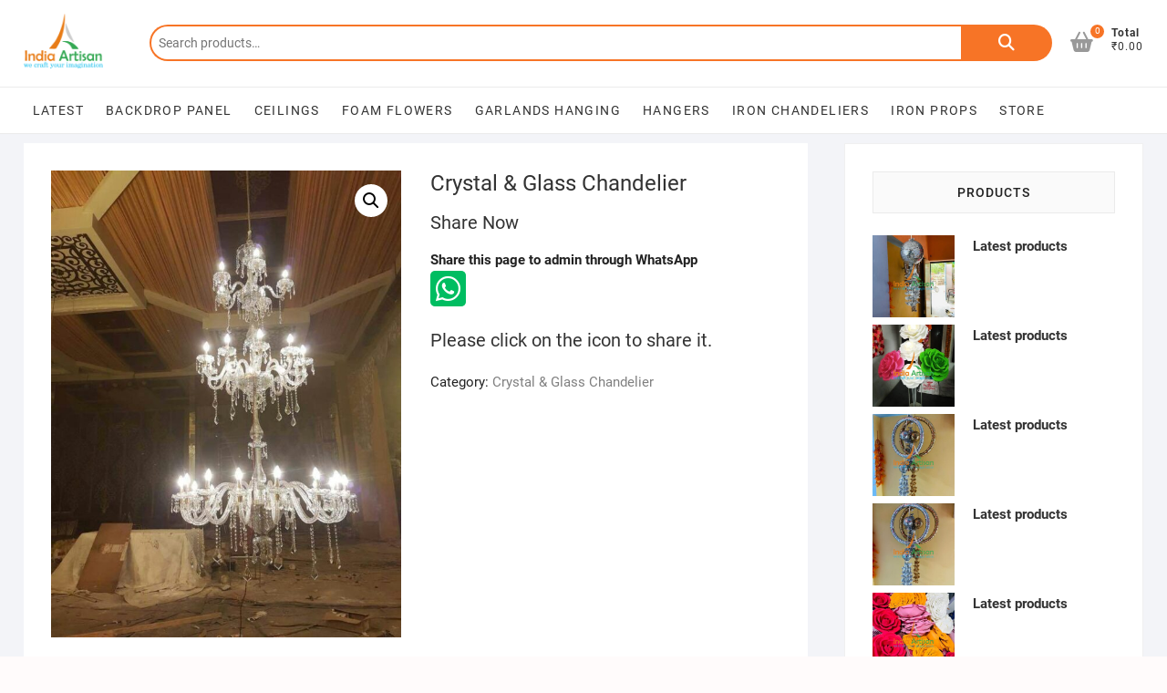

--- FILE ---
content_type: text/html; charset=UTF-8
request_url: https://www.indiaartisan.com/product/crystal-glass-chandelier-6/
body_size: 15897
content:
<!DOCTYPE html>
<html lang="en-US">
<head>
<meta charset="UTF-8" />
<link rel="profile" href="https://gmpg.org/xfn/11" />
<!-- Manifest added by SuperPWA - Progressive Web Apps Plugin For WordPress -->
<link rel="manifest" href="/superpwa-manifest.json">
<meta name="theme-color" content="#D5E0EB">
<!-- / SuperPWA.com -->
<meta name='robots' content='index, follow, max-image-preview:large, max-snippet:-1, max-video-preview:-1' />

	<!-- This site is optimized with the Yoast SEO plugin v23.0 - https://yoast.com/wordpress/plugins/seo/ -->
	<title>Crystal &amp; Glass Chandelier -</title>
	<link rel="canonical" href="https://www.indiaartisan.com/product/crystal-glass-chandelier-6/" />
	<meta property="og:locale" content="en_US" />
	<meta property="og:type" content="article" />
	<meta property="og:title" content="Crystal &amp; Glass Chandelier -" />
	<meta property="og:url" content="https://www.indiaartisan.com/product/crystal-glass-chandelier-6/" />
	<meta property="og:image" content="https://www.indiaartisan.com/wp-content/uploads/2020/09/IMG-20170727-WA0095.jpg" />
	<meta property="og:image:width" content="720" />
	<meta property="og:image:height" content="960" />
	<meta property="og:image:type" content="image/jpeg" />
	<meta name="twitter:card" content="summary_large_image" />
	<script type="application/ld+json" class="yoast-schema-graph">{"@context":"https://schema.org","@graph":[{"@type":"WebPage","@id":"https://www.indiaartisan.com/product/crystal-glass-chandelier-6/","url":"https://www.indiaartisan.com/product/crystal-glass-chandelier-6/","name":"Crystal & Glass Chandelier -","isPartOf":{"@id":"https://www.indiaartisan.com/#website"},"primaryImageOfPage":{"@id":"https://www.indiaartisan.com/product/crystal-glass-chandelier-6/#primaryimage"},"image":{"@id":"https://www.indiaartisan.com/product/crystal-glass-chandelier-6/#primaryimage"},"thumbnailUrl":"https://www.indiaartisan.com/wp-content/uploads/2020/09/IMG-20170727-WA0095.jpg","datePublished":"2020-09-24T15:56:55+00:00","dateModified":"2020-09-24T15:56:55+00:00","breadcrumb":{"@id":"https://www.indiaartisan.com/product/crystal-glass-chandelier-6/#breadcrumb"},"inLanguage":"en-US","potentialAction":[{"@type":"ReadAction","target":["https://www.indiaartisan.com/product/crystal-glass-chandelier-6/"]}]},{"@type":"ImageObject","inLanguage":"en-US","@id":"https://www.indiaartisan.com/product/crystal-glass-chandelier-6/#primaryimage","url":"https://www.indiaartisan.com/wp-content/uploads/2020/09/IMG-20170727-WA0095.jpg","contentUrl":"https://www.indiaartisan.com/wp-content/uploads/2020/09/IMG-20170727-WA0095.jpg","width":720,"height":960},{"@type":"BreadcrumbList","@id":"https://www.indiaartisan.com/product/crystal-glass-chandelier-6/#breadcrumb","itemListElement":[{"@type":"ListItem","position":1,"name":"Home","item":"https://www.indiaartisan.com/"},{"@type":"ListItem","position":2,"name":"Store","item":"https://www.indiaartisan.com/store/"},{"@type":"ListItem","position":3,"name":"Crystal &#038; Glass Chandelier"}]},{"@type":"WebSite","@id":"https://www.indiaartisan.com/#website","url":"https://www.indiaartisan.com/","name":"","description":"","potentialAction":[{"@type":"SearchAction","target":{"@type":"EntryPoint","urlTemplate":"https://www.indiaartisan.com/?s={search_term_string}"},"query-input":"required name=search_term_string"}],"inLanguage":"en-US"}]}</script>
	<!-- / Yoast SEO plugin. -->


<link rel='dns-prefetch' href='//use.fontawesome.com' />
<link rel='dns-prefetch' href='//www.googletagmanager.com' />
<link rel="alternate" type="application/rss+xml" title=" &raquo; Feed" href="https://www.indiaartisan.com/feed/" />
<link rel="alternate" type="application/rss+xml" title=" &raquo; Comments Feed" href="https://www.indiaartisan.com/comments/feed/" />
<script type="text/javascript">
/* <![CDATA[ */
window._wpemojiSettings = {"baseUrl":"https:\/\/s.w.org\/images\/core\/emoji\/15.0.3\/72x72\/","ext":".png","svgUrl":"https:\/\/s.w.org\/images\/core\/emoji\/15.0.3\/svg\/","svgExt":".svg","source":{"concatemoji":"https:\/\/www.indiaartisan.com\/wp-includes\/js\/wp-emoji-release.min.js?ver=6.6"}};
/*! This file is auto-generated */
!function(i,n){var o,s,e;function c(e){try{var t={supportTests:e,timestamp:(new Date).valueOf()};sessionStorage.setItem(o,JSON.stringify(t))}catch(e){}}function p(e,t,n){e.clearRect(0,0,e.canvas.width,e.canvas.height),e.fillText(t,0,0);var t=new Uint32Array(e.getImageData(0,0,e.canvas.width,e.canvas.height).data),r=(e.clearRect(0,0,e.canvas.width,e.canvas.height),e.fillText(n,0,0),new Uint32Array(e.getImageData(0,0,e.canvas.width,e.canvas.height).data));return t.every(function(e,t){return e===r[t]})}function u(e,t,n){switch(t){case"flag":return n(e,"\ud83c\udff3\ufe0f\u200d\u26a7\ufe0f","\ud83c\udff3\ufe0f\u200b\u26a7\ufe0f")?!1:!n(e,"\ud83c\uddfa\ud83c\uddf3","\ud83c\uddfa\u200b\ud83c\uddf3")&&!n(e,"\ud83c\udff4\udb40\udc67\udb40\udc62\udb40\udc65\udb40\udc6e\udb40\udc67\udb40\udc7f","\ud83c\udff4\u200b\udb40\udc67\u200b\udb40\udc62\u200b\udb40\udc65\u200b\udb40\udc6e\u200b\udb40\udc67\u200b\udb40\udc7f");case"emoji":return!n(e,"\ud83d\udc26\u200d\u2b1b","\ud83d\udc26\u200b\u2b1b")}return!1}function f(e,t,n){var r="undefined"!=typeof WorkerGlobalScope&&self instanceof WorkerGlobalScope?new OffscreenCanvas(300,150):i.createElement("canvas"),a=r.getContext("2d",{willReadFrequently:!0}),o=(a.textBaseline="top",a.font="600 32px Arial",{});return e.forEach(function(e){o[e]=t(a,e,n)}),o}function t(e){var t=i.createElement("script");t.src=e,t.defer=!0,i.head.appendChild(t)}"undefined"!=typeof Promise&&(o="wpEmojiSettingsSupports",s=["flag","emoji"],n.supports={everything:!0,everythingExceptFlag:!0},e=new Promise(function(e){i.addEventListener("DOMContentLoaded",e,{once:!0})}),new Promise(function(t){var n=function(){try{var e=JSON.parse(sessionStorage.getItem(o));if("object"==typeof e&&"number"==typeof e.timestamp&&(new Date).valueOf()<e.timestamp+604800&&"object"==typeof e.supportTests)return e.supportTests}catch(e){}return null}();if(!n){if("undefined"!=typeof Worker&&"undefined"!=typeof OffscreenCanvas&&"undefined"!=typeof URL&&URL.createObjectURL&&"undefined"!=typeof Blob)try{var e="postMessage("+f.toString()+"("+[JSON.stringify(s),u.toString(),p.toString()].join(",")+"));",r=new Blob([e],{type:"text/javascript"}),a=new Worker(URL.createObjectURL(r),{name:"wpTestEmojiSupports"});return void(a.onmessage=function(e){c(n=e.data),a.terminate(),t(n)})}catch(e){}c(n=f(s,u,p))}t(n)}).then(function(e){for(var t in e)n.supports[t]=e[t],n.supports.everything=n.supports.everything&&n.supports[t],"flag"!==t&&(n.supports.everythingExceptFlag=n.supports.everythingExceptFlag&&n.supports[t]);n.supports.everythingExceptFlag=n.supports.everythingExceptFlag&&!n.supports.flag,n.DOMReady=!1,n.readyCallback=function(){n.DOMReady=!0}}).then(function(){return e}).then(function(){var e;n.supports.everything||(n.readyCallback(),(e=n.source||{}).concatemoji?t(e.concatemoji):e.wpemoji&&e.twemoji&&(t(e.twemoji),t(e.wpemoji)))}))}((window,document),window._wpemojiSettings);
/* ]]> */
</script>
<link rel='stylesheet' id='font-awesome-css' href='https://www.indiaartisan.com/wp-content/plugins/load-more-products-for-woocommerce/berocket/assets/css/font-awesome.min.css?ver=6.6' type='text/css' media='all' />
<style id='wp-emoji-styles-inline-css' type='text/css'>

	img.wp-smiley, img.emoji {
		display: inline !important;
		border: none !important;
		box-shadow: none !important;
		height: 1em !important;
		width: 1em !important;
		margin: 0 0.07em !important;
		vertical-align: -0.1em !important;
		background: none !important;
		padding: 0 !important;
	}
</style>
<link rel='stylesheet' id='wp-block-library-css' href='https://www.indiaartisan.com/wp-includes/css/dist/block-library/style.min.css?ver=6.6' type='text/css' media='all' />
<style id='classic-theme-styles-inline-css' type='text/css'>
/*! This file is auto-generated */
.wp-block-button__link{color:#fff;background-color:#32373c;border-radius:9999px;box-shadow:none;text-decoration:none;padding:calc(.667em + 2px) calc(1.333em + 2px);font-size:1.125em}.wp-block-file__button{background:#32373c;color:#fff;text-decoration:none}
</style>
<style id='global-styles-inline-css' type='text/css'>
:root{--wp--preset--aspect-ratio--square: 1;--wp--preset--aspect-ratio--4-3: 4/3;--wp--preset--aspect-ratio--3-4: 3/4;--wp--preset--aspect-ratio--3-2: 3/2;--wp--preset--aspect-ratio--2-3: 2/3;--wp--preset--aspect-ratio--16-9: 16/9;--wp--preset--aspect-ratio--9-16: 9/16;--wp--preset--color--black: #000000;--wp--preset--color--cyan-bluish-gray: #abb8c3;--wp--preset--color--white: #ffffff;--wp--preset--color--pale-pink: #f78da7;--wp--preset--color--vivid-red: #cf2e2e;--wp--preset--color--luminous-vivid-orange: #ff6900;--wp--preset--color--luminous-vivid-amber: #fcb900;--wp--preset--color--light-green-cyan: #7bdcb5;--wp--preset--color--vivid-green-cyan: #00d084;--wp--preset--color--pale-cyan-blue: #8ed1fc;--wp--preset--color--vivid-cyan-blue: #0693e3;--wp--preset--color--vivid-purple: #9b51e0;--wp--preset--gradient--vivid-cyan-blue-to-vivid-purple: linear-gradient(135deg,rgba(6,147,227,1) 0%,rgb(155,81,224) 100%);--wp--preset--gradient--light-green-cyan-to-vivid-green-cyan: linear-gradient(135deg,rgb(122,220,180) 0%,rgb(0,208,130) 100%);--wp--preset--gradient--luminous-vivid-amber-to-luminous-vivid-orange: linear-gradient(135deg,rgba(252,185,0,1) 0%,rgba(255,105,0,1) 100%);--wp--preset--gradient--luminous-vivid-orange-to-vivid-red: linear-gradient(135deg,rgba(255,105,0,1) 0%,rgb(207,46,46) 100%);--wp--preset--gradient--very-light-gray-to-cyan-bluish-gray: linear-gradient(135deg,rgb(238,238,238) 0%,rgb(169,184,195) 100%);--wp--preset--gradient--cool-to-warm-spectrum: linear-gradient(135deg,rgb(74,234,220) 0%,rgb(151,120,209) 20%,rgb(207,42,186) 40%,rgb(238,44,130) 60%,rgb(251,105,98) 80%,rgb(254,248,76) 100%);--wp--preset--gradient--blush-light-purple: linear-gradient(135deg,rgb(255,206,236) 0%,rgb(152,150,240) 100%);--wp--preset--gradient--blush-bordeaux: linear-gradient(135deg,rgb(254,205,165) 0%,rgb(254,45,45) 50%,rgb(107,0,62) 100%);--wp--preset--gradient--luminous-dusk: linear-gradient(135deg,rgb(255,203,112) 0%,rgb(199,81,192) 50%,rgb(65,88,208) 100%);--wp--preset--gradient--pale-ocean: linear-gradient(135deg,rgb(255,245,203) 0%,rgb(182,227,212) 50%,rgb(51,167,181) 100%);--wp--preset--gradient--electric-grass: linear-gradient(135deg,rgb(202,248,128) 0%,rgb(113,206,126) 100%);--wp--preset--gradient--midnight: linear-gradient(135deg,rgb(2,3,129) 0%,rgb(40,116,252) 100%);--wp--preset--font-size--small: 13px;--wp--preset--font-size--medium: 20px;--wp--preset--font-size--large: 36px;--wp--preset--font-size--x-large: 42px;--wp--preset--font-family--inter: "Inter", sans-serif;--wp--preset--font-family--cardo: Cardo;--wp--preset--spacing--20: 0.44rem;--wp--preset--spacing--30: 0.67rem;--wp--preset--spacing--40: 1rem;--wp--preset--spacing--50: 1.5rem;--wp--preset--spacing--60: 2.25rem;--wp--preset--spacing--70: 3.38rem;--wp--preset--spacing--80: 5.06rem;--wp--preset--shadow--natural: 6px 6px 9px rgba(0, 0, 0, 0.2);--wp--preset--shadow--deep: 12px 12px 50px rgba(0, 0, 0, 0.4);--wp--preset--shadow--sharp: 6px 6px 0px rgba(0, 0, 0, 0.2);--wp--preset--shadow--outlined: 6px 6px 0px -3px rgba(255, 255, 255, 1), 6px 6px rgba(0, 0, 0, 1);--wp--preset--shadow--crisp: 6px 6px 0px rgba(0, 0, 0, 1);}:where(.is-layout-flex){gap: 0.5em;}:where(.is-layout-grid){gap: 0.5em;}body .is-layout-flex{display: flex;}.is-layout-flex{flex-wrap: wrap;align-items: center;}.is-layout-flex > :is(*, div){margin: 0;}body .is-layout-grid{display: grid;}.is-layout-grid > :is(*, div){margin: 0;}:where(.wp-block-columns.is-layout-flex){gap: 2em;}:where(.wp-block-columns.is-layout-grid){gap: 2em;}:where(.wp-block-post-template.is-layout-flex){gap: 1.25em;}:where(.wp-block-post-template.is-layout-grid){gap: 1.25em;}.has-black-color{color: var(--wp--preset--color--black) !important;}.has-cyan-bluish-gray-color{color: var(--wp--preset--color--cyan-bluish-gray) !important;}.has-white-color{color: var(--wp--preset--color--white) !important;}.has-pale-pink-color{color: var(--wp--preset--color--pale-pink) !important;}.has-vivid-red-color{color: var(--wp--preset--color--vivid-red) !important;}.has-luminous-vivid-orange-color{color: var(--wp--preset--color--luminous-vivid-orange) !important;}.has-luminous-vivid-amber-color{color: var(--wp--preset--color--luminous-vivid-amber) !important;}.has-light-green-cyan-color{color: var(--wp--preset--color--light-green-cyan) !important;}.has-vivid-green-cyan-color{color: var(--wp--preset--color--vivid-green-cyan) !important;}.has-pale-cyan-blue-color{color: var(--wp--preset--color--pale-cyan-blue) !important;}.has-vivid-cyan-blue-color{color: var(--wp--preset--color--vivid-cyan-blue) !important;}.has-vivid-purple-color{color: var(--wp--preset--color--vivid-purple) !important;}.has-black-background-color{background-color: var(--wp--preset--color--black) !important;}.has-cyan-bluish-gray-background-color{background-color: var(--wp--preset--color--cyan-bluish-gray) !important;}.has-white-background-color{background-color: var(--wp--preset--color--white) !important;}.has-pale-pink-background-color{background-color: var(--wp--preset--color--pale-pink) !important;}.has-vivid-red-background-color{background-color: var(--wp--preset--color--vivid-red) !important;}.has-luminous-vivid-orange-background-color{background-color: var(--wp--preset--color--luminous-vivid-orange) !important;}.has-luminous-vivid-amber-background-color{background-color: var(--wp--preset--color--luminous-vivid-amber) !important;}.has-light-green-cyan-background-color{background-color: var(--wp--preset--color--light-green-cyan) !important;}.has-vivid-green-cyan-background-color{background-color: var(--wp--preset--color--vivid-green-cyan) !important;}.has-pale-cyan-blue-background-color{background-color: var(--wp--preset--color--pale-cyan-blue) !important;}.has-vivid-cyan-blue-background-color{background-color: var(--wp--preset--color--vivid-cyan-blue) !important;}.has-vivid-purple-background-color{background-color: var(--wp--preset--color--vivid-purple) !important;}.has-black-border-color{border-color: var(--wp--preset--color--black) !important;}.has-cyan-bluish-gray-border-color{border-color: var(--wp--preset--color--cyan-bluish-gray) !important;}.has-white-border-color{border-color: var(--wp--preset--color--white) !important;}.has-pale-pink-border-color{border-color: var(--wp--preset--color--pale-pink) !important;}.has-vivid-red-border-color{border-color: var(--wp--preset--color--vivid-red) !important;}.has-luminous-vivid-orange-border-color{border-color: var(--wp--preset--color--luminous-vivid-orange) !important;}.has-luminous-vivid-amber-border-color{border-color: var(--wp--preset--color--luminous-vivid-amber) !important;}.has-light-green-cyan-border-color{border-color: var(--wp--preset--color--light-green-cyan) !important;}.has-vivid-green-cyan-border-color{border-color: var(--wp--preset--color--vivid-green-cyan) !important;}.has-pale-cyan-blue-border-color{border-color: var(--wp--preset--color--pale-cyan-blue) !important;}.has-vivid-cyan-blue-border-color{border-color: var(--wp--preset--color--vivid-cyan-blue) !important;}.has-vivid-purple-border-color{border-color: var(--wp--preset--color--vivid-purple) !important;}.has-vivid-cyan-blue-to-vivid-purple-gradient-background{background: var(--wp--preset--gradient--vivid-cyan-blue-to-vivid-purple) !important;}.has-light-green-cyan-to-vivid-green-cyan-gradient-background{background: var(--wp--preset--gradient--light-green-cyan-to-vivid-green-cyan) !important;}.has-luminous-vivid-amber-to-luminous-vivid-orange-gradient-background{background: var(--wp--preset--gradient--luminous-vivid-amber-to-luminous-vivid-orange) !important;}.has-luminous-vivid-orange-to-vivid-red-gradient-background{background: var(--wp--preset--gradient--luminous-vivid-orange-to-vivid-red) !important;}.has-very-light-gray-to-cyan-bluish-gray-gradient-background{background: var(--wp--preset--gradient--very-light-gray-to-cyan-bluish-gray) !important;}.has-cool-to-warm-spectrum-gradient-background{background: var(--wp--preset--gradient--cool-to-warm-spectrum) !important;}.has-blush-light-purple-gradient-background{background: var(--wp--preset--gradient--blush-light-purple) !important;}.has-blush-bordeaux-gradient-background{background: var(--wp--preset--gradient--blush-bordeaux) !important;}.has-luminous-dusk-gradient-background{background: var(--wp--preset--gradient--luminous-dusk) !important;}.has-pale-ocean-gradient-background{background: var(--wp--preset--gradient--pale-ocean) !important;}.has-electric-grass-gradient-background{background: var(--wp--preset--gradient--electric-grass) !important;}.has-midnight-gradient-background{background: var(--wp--preset--gradient--midnight) !important;}.has-small-font-size{font-size: var(--wp--preset--font-size--small) !important;}.has-medium-font-size{font-size: var(--wp--preset--font-size--medium) !important;}.has-large-font-size{font-size: var(--wp--preset--font-size--large) !important;}.has-x-large-font-size{font-size: var(--wp--preset--font-size--x-large) !important;}
:where(.wp-block-post-template.is-layout-flex){gap: 1.25em;}:where(.wp-block-post-template.is-layout-grid){gap: 1.25em;}
:where(.wp-block-columns.is-layout-flex){gap: 2em;}:where(.wp-block-columns.is-layout-grid){gap: 2em;}
:root :where(.wp-block-pullquote){font-size: 1.5em;line-height: 1.6;}
</style>
<link rel='stylesheet' id='wpsm_counter-font-awesome-front-css' href='https://www.indiaartisan.com/wp-content/plugins/counter-number-showcase/assets/css/font-awesome/css/font-awesome.min.css?ver=6.6' type='text/css' media='all' />
<link rel='stylesheet' id='wpsm_counter_bootstrap-front-css' href='https://www.indiaartisan.com/wp-content/plugins/counter-number-showcase/assets/css/bootstrap-front.css?ver=6.6' type='text/css' media='all' />
<link rel='stylesheet' id='wpsm_counter_column-css' href='https://www.indiaartisan.com/wp-content/plugins/counter-number-showcase/assets/css/counter-column.css?ver=6.6' type='text/css' media='all' />
<link rel='stylesheet' id='photoswipe-css' href='https://www.indiaartisan.com/wp-content/plugins/woocommerce/assets/css/photoswipe/photoswipe.min.css?ver=9.1.2' type='text/css' media='all' />
<link rel='stylesheet' id='photoswipe-default-skin-css' href='https://www.indiaartisan.com/wp-content/plugins/woocommerce/assets/css/photoswipe/default-skin/default-skin.min.css?ver=9.1.2' type='text/css' media='all' />
<link rel='stylesheet' id='woocommerce-layout-css' href='https://www.indiaartisan.com/wp-content/plugins/woocommerce/assets/css/woocommerce-layout.css?ver=9.1.2' type='text/css' media='all' />
<link rel='stylesheet' id='woocommerce-smallscreen-css' href='https://www.indiaartisan.com/wp-content/plugins/woocommerce/assets/css/woocommerce-smallscreen.css?ver=9.1.2' type='text/css' media='only screen and (max-width: 768px)' />
<link rel='stylesheet' id='woocommerce-general-css' href='https://www.indiaartisan.com/wp-content/plugins/woocommerce/assets/css/woocommerce.css?ver=9.1.2' type='text/css' media='all' />
<style id='woocommerce-inline-inline-css' type='text/css'>
.woocommerce form .form-row .required { visibility: visible; }
</style>
<link rel='stylesheet' id='wpos-slick-style-css' href='https://www.indiaartisan.com/wp-content/plugins/woo-product-slider-and-carousel-with-category/assets/css/slick.css?ver=2.9' type='text/css' media='all' />
<link rel='stylesheet' id='wcpscwc-public-style-css' href='https://www.indiaartisan.com/wp-content/plugins/woo-product-slider-and-carousel-with-category/assets/css/wcpscwc-public.css?ver=2.9' type='text/css' media='all' />
<link rel='stylesheet' id='uagb-block-css-css' href='https://www.indiaartisan.com/wp-content/uploads/uag-plugin/custom-style-blocks.css?ver=2.14.1' type='text/css' media='all' />
<link rel='stylesheet' id='shoppingcart-style-css' href='https://www.indiaartisan.com/wp-content/themes/shoppingcart/style.css?ver=6.6' type='text/css' media='all' />
<link rel='stylesheet' id='font-icons-css' href='https://www.indiaartisan.com/wp-content/themes/shoppingcart/assets/font-icons/css/all.min.css?ver=6.6' type='text/css' media='all' />
<link rel='stylesheet' id='shoppingcart-responsive-css' href='https://www.indiaartisan.com/wp-content/themes/shoppingcart/css/responsive.css?ver=6.6' type='text/css' media='all' />
<link rel='stylesheet' id='shoppingcart-google-fonts-css' href='https://www.indiaartisan.com/wp-content/fonts/5d1996d55ba61f94e77ac0f13ffd140b.css?ver=6.6' type='text/css' media='all' />
<link rel='stylesheet' id='font-awesome-official-css' href='https://use.fontawesome.com/releases/v5.14.0/css/all.css' type='text/css' media='all' integrity="sha384-HzLeBuhoNPvSl5KYnjx0BT+WB0QEEqLprO+NBkkk5gbc67FTaL7XIGa2w1L0Xbgc" crossorigin="anonymous" />
<link rel='stylesheet' id='font-awesome-official-v4shim-css' href='https://use.fontawesome.com/releases/v5.14.0/css/v4-shims.css' type='text/css' media='all' integrity="sha384-9aKO2QU3KETrRCCXFbhLK16iRd15nC+OYEmpVb54jY8/CEXz/GVRsnM73wcbYw+m" crossorigin="anonymous" />
<style id='font-awesome-official-v4shim-inline-css' type='text/css'>
@font-face {
font-family: "FontAwesome";
font-display: block;
src: url("https://use.fontawesome.com/releases/v5.14.0/webfonts/fa-brands-400.eot"),
		url("https://use.fontawesome.com/releases/v5.14.0/webfonts/fa-brands-400.eot?#iefix") format("embedded-opentype"),
		url("https://use.fontawesome.com/releases/v5.14.0/webfonts/fa-brands-400.woff2") format("woff2"),
		url("https://use.fontawesome.com/releases/v5.14.0/webfonts/fa-brands-400.woff") format("woff"),
		url("https://use.fontawesome.com/releases/v5.14.0/webfonts/fa-brands-400.ttf") format("truetype"),
		url("https://use.fontawesome.com/releases/v5.14.0/webfonts/fa-brands-400.svg#fontawesome") format("svg");
}

@font-face {
font-family: "FontAwesome";
font-display: block;
src: url("https://use.fontawesome.com/releases/v5.14.0/webfonts/fa-solid-900.eot"),
		url("https://use.fontawesome.com/releases/v5.14.0/webfonts/fa-solid-900.eot?#iefix") format("embedded-opentype"),
		url("https://use.fontawesome.com/releases/v5.14.0/webfonts/fa-solid-900.woff2") format("woff2"),
		url("https://use.fontawesome.com/releases/v5.14.0/webfonts/fa-solid-900.woff") format("woff"),
		url("https://use.fontawesome.com/releases/v5.14.0/webfonts/fa-solid-900.ttf") format("truetype"),
		url("https://use.fontawesome.com/releases/v5.14.0/webfonts/fa-solid-900.svg#fontawesome") format("svg");
}

@font-face {
font-family: "FontAwesome";
font-display: block;
src: url("https://use.fontawesome.com/releases/v5.14.0/webfonts/fa-regular-400.eot"),
		url("https://use.fontawesome.com/releases/v5.14.0/webfonts/fa-regular-400.eot?#iefix") format("embedded-opentype"),
		url("https://use.fontawesome.com/releases/v5.14.0/webfonts/fa-regular-400.woff2") format("woff2"),
		url("https://use.fontawesome.com/releases/v5.14.0/webfonts/fa-regular-400.woff") format("woff"),
		url("https://use.fontawesome.com/releases/v5.14.0/webfonts/fa-regular-400.ttf") format("truetype"),
		url("https://use.fontawesome.com/releases/v5.14.0/webfonts/fa-regular-400.svg#fontawesome") format("svg");
unicode-range: U+F004-F005,U+F007,U+F017,U+F022,U+F024,U+F02E,U+F03E,U+F044,U+F057-F059,U+F06E,U+F070,U+F075,U+F07B-F07C,U+F080,U+F086,U+F089,U+F094,U+F09D,U+F0A0,U+F0A4-F0A7,U+F0C5,U+F0C7-F0C8,U+F0E0,U+F0EB,U+F0F3,U+F0F8,U+F0FE,U+F111,U+F118-F11A,U+F11C,U+F133,U+F144,U+F146,U+F14A,U+F14D-F14E,U+F150-F152,U+F15B-F15C,U+F164-F165,U+F185-F186,U+F191-F192,U+F1AD,U+F1C1-F1C9,U+F1CD,U+F1D8,U+F1E3,U+F1EA,U+F1F6,U+F1F9,U+F20A,U+F247-F249,U+F24D,U+F254-F25B,U+F25D,U+F267,U+F271-F274,U+F279,U+F28B,U+F28D,U+F2B5-F2B6,U+F2B9,U+F2BB,U+F2BD,U+F2C1-F2C2,U+F2D0,U+F2D2,U+F2DC,U+F2ED,U+F328,U+F358-F35B,U+F3A5,U+F3D1,U+F410,U+F4AD;
}
</style>
<script type="text/javascript" src="https://www.indiaartisan.com/wp-includes/js/jquery/jquery.min.js?ver=3.7.1" id="jquery-core-js"></script>
<script type="text/javascript" src="https://www.indiaartisan.com/wp-includes/js/jquery/jquery-migrate.min.js?ver=3.4.1" id="jquery-migrate-js"></script>
<script type="text/javascript" id="ulwm-no-right-click-js-extra">
/* <![CDATA[ */
var ulwmNRCargs = {"rightclick":"Y","draganddrop":"Y"};
/* ]]> */
</script>
<script type="text/javascript" src="https://www.indiaartisan.com/wp-content/plugins/ultimate-watermark/assets/js/no-right-click.js?ver=1.0.11" id="ulwm-no-right-click-js"></script>
<script type="text/javascript" src="https://www.indiaartisan.com/wp-content/plugins/woocommerce/assets/js/jquery-blockui/jquery.blockUI.min.js?ver=2.7.0-wc.9.1.2" id="jquery-blockui-js" defer="defer" data-wp-strategy="defer"></script>
<script type="text/javascript" id="wc-add-to-cart-js-extra">
/* <![CDATA[ */
var wc_add_to_cart_params = {"ajax_url":"\/wp-admin\/admin-ajax.php","wc_ajax_url":"\/?wc-ajax=%%endpoint%%","i18n_view_cart":"View cart","cart_url":"https:\/\/www.indiaartisan.com\/?page_id=726","is_cart":"","cart_redirect_after_add":"no"};
/* ]]> */
</script>
<script type="text/javascript" src="https://www.indiaartisan.com/wp-content/plugins/woocommerce/assets/js/frontend/add-to-cart.min.js?ver=9.1.2" id="wc-add-to-cart-js" defer="defer" data-wp-strategy="defer"></script>
<script type="text/javascript" src="https://www.indiaartisan.com/wp-content/plugins/woocommerce/assets/js/zoom/jquery.zoom.min.js?ver=1.7.21-wc.9.1.2" id="zoom-js" defer="defer" data-wp-strategy="defer"></script>
<script type="text/javascript" src="https://www.indiaartisan.com/wp-content/plugins/woocommerce/assets/js/flexslider/jquery.flexslider.min.js?ver=2.7.2-wc.9.1.2" id="flexslider-js" defer="defer" data-wp-strategy="defer"></script>
<script type="text/javascript" src="https://www.indiaartisan.com/wp-content/plugins/woocommerce/assets/js/photoswipe/photoswipe.min.js?ver=4.1.1-wc.9.1.2" id="photoswipe-js" defer="defer" data-wp-strategy="defer"></script>
<script type="text/javascript" src="https://www.indiaartisan.com/wp-content/plugins/woocommerce/assets/js/photoswipe/photoswipe-ui-default.min.js?ver=4.1.1-wc.9.1.2" id="photoswipe-ui-default-js" defer="defer" data-wp-strategy="defer"></script>
<script type="text/javascript" id="wc-single-product-js-extra">
/* <![CDATA[ */
var wc_single_product_params = {"i18n_required_rating_text":"Please select a rating","review_rating_required":"yes","flexslider":{"rtl":false,"animation":"slide","smoothHeight":true,"directionNav":false,"controlNav":"thumbnails","slideshow":false,"animationSpeed":500,"animationLoop":false,"allowOneSlide":false},"zoom_enabled":"1","zoom_options":[],"photoswipe_enabled":"1","photoswipe_options":{"shareEl":false,"closeOnScroll":false,"history":false,"hideAnimationDuration":0,"showAnimationDuration":0},"flexslider_enabled":"1"};
/* ]]> */
</script>
<script type="text/javascript" src="https://www.indiaartisan.com/wp-content/plugins/woocommerce/assets/js/frontend/single-product.min.js?ver=9.1.2" id="wc-single-product-js" defer="defer" data-wp-strategy="defer"></script>
<script type="text/javascript" src="https://www.indiaartisan.com/wp-content/plugins/woocommerce/assets/js/js-cookie/js.cookie.min.js?ver=2.1.4-wc.9.1.2" id="js-cookie-js" defer="defer" data-wp-strategy="defer"></script>
<script type="text/javascript" id="woocommerce-js-extra">
/* <![CDATA[ */
var woocommerce_params = {"ajax_url":"\/wp-admin\/admin-ajax.php","wc_ajax_url":"\/?wc-ajax=%%endpoint%%"};
/* ]]> */
</script>
<script type="text/javascript" src="https://www.indiaartisan.com/wp-content/plugins/woocommerce/assets/js/frontend/woocommerce.min.js?ver=9.1.2" id="woocommerce-js" defer="defer" data-wp-strategy="defer"></script>
<!--[if lt IE 9]>
<script type="text/javascript" src="https://www.indiaartisan.com/wp-content/themes/shoppingcart/js/html5.js?ver=3.7.3" id="html5-js"></script>
<![endif]-->
<link rel="https://api.w.org/" href="https://www.indiaartisan.com/wp-json/" /><link rel="alternate" title="JSON" type="application/json" href="https://www.indiaartisan.com/wp-json/wp/v2/product/2252" /><link rel="EditURI" type="application/rsd+xml" title="RSD" href="https://www.indiaartisan.com/xmlrpc.php?rsd" />
<meta name="generator" content="WordPress 6.6" />
<meta name="generator" content="WooCommerce 9.1.2" />
<link rel='shortlink' href='https://www.indiaartisan.com/?p=2252' />
<link rel="alternate" title="oEmbed (JSON)" type="application/json+oembed" href="https://www.indiaartisan.com/wp-json/oembed/1.0/embed?url=https%3A%2F%2Fwww.indiaartisan.com%2Fproduct%2Fcrystal-glass-chandelier-6%2F" />
<link rel="alternate" title="oEmbed (XML)" type="text/xml+oembed" href="https://www.indiaartisan.com/wp-json/oembed/1.0/embed?url=https%3A%2F%2Fwww.indiaartisan.com%2Fproduct%2Fcrystal-glass-chandelier-6%2F&#038;format=xml" />
<meta name="generator" content="Site Kit by Google 1.131.0" /><style></style><style>
                .lmp_load_more_button.br_lmp_button_settings .lmp_button:hover {
                    background-color: #9999ff!important;
                    color: #111111!important;
                }
                .lmp_load_more_button.br_lmp_prev_settings .lmp_button:hover {
                    background-color: #9999ff!important;
                    color: #111111!important;
                }li.product.lazy, .berocket_lgv_additional_data.lazy{opacity:0;}</style>	<meta name="viewport" content="width=device-width" />
		<noscript><style>.woocommerce-product-gallery{ opacity: 1 !important; }</style></noscript>
	<style type="text/css">.recentcomments a{display:inline !important;padding:0 !important;margin:0 !important;}</style><style id='wp-fonts-local' type='text/css'>
@font-face{font-family:Inter;font-style:normal;font-weight:300 900;font-display:fallback;src:url('https://www.indiaartisan.com/wp-content/plugins/woocommerce/assets/fonts/Inter-VariableFont_slnt,wght.woff2') format('woff2');font-stretch:normal;}
@font-face{font-family:Cardo;font-style:normal;font-weight:400;font-display:fallback;src:url('https://www.indiaartisan.com/wp-content/plugins/woocommerce/assets/fonts/cardo_normal_400.woff2') format('woff2');}
</style>
<style id="uagb-style-frontend-2252">.wp-block-uagb-advanced-heading.uagb-block-d43357c6.wp-block-uagb-advanced-heading {text-align: center;}.wp-block-uagb-advanced-heading.uagb-block-d43357c6.wp-block-uagb-advanced-heading .uagb-desc-text{margin-bottom: 15px;}.wp-block-uagb-advanced-heading.uagb-block-d43357c6.wp-block-uagb-advanced-heading .uagb-highlight{font-style: normal;font-weight: Default;background: #007cba;color: #fff;-webkit-text-fill-color: #fff;}.wp-block-uagb-advanced-heading.uagb-block-d43357c6.wp-block-uagb-advanced-heading .uagb-highlight::-moz-selection{color: #fff;background: #007cba;-webkit-text-fill-color: #fff;}.wp-block-uagb-advanced-heading.uagb-block-d43357c6.wp-block-uagb-advanced-heading .uagb-highlight::selection{color: #fff;background: #007cba;-webkit-text-fill-color: #fff;}.wp-block-uagb-advanced-heading.uagb-block-d43357c6 .uagb-heading-text{margin-bottom: 15px;}</style>		<style type="text/css" id="wp-custom-css">
			
.woocommerce ul.products li.product a img ,.sc-grid-product-img img  {
        height: 250px; 
        object-fit: cover;
    }

.woocommerce-shipping-fields{
	display:none
}
.post-featured-image .attachment-post-thumbnail{
	display:none
}

/*myaccount*/
/* .woocommerce-notices-wrapper{padding-top:40px} */

.woocommerce-MyAccount-navigation-link{
	border-radius:5em;
	margin:5px;
	box-shadow:0 0 10px 0 rgba(0,0,0,.05) !important
	
}



.sp-wcsp-slider-area #sp-wcsp-slider-section-3503 .sp-wcsp-cat-item .sp-wcsp-cat-thumbnail {
    max-width: 115px !important ;
    width: 115px !important;
	  height:115px;
    overflow: hidden;
    margin: auto !important;
    border-radius: 50% !important;
	  padding: 3px !important;
    border: 5px solid #ddd !important;
	  transition-duration:.3s;
}

.sp-wcsp-slider-area #sp-wcsp-slider-section-3503 .sp-wcsp-cat-item .sp-wcsp-cat-thumbnail:hover{
	border-color: #80bb01 !important;
}
.sp-wcsp-cat-item .sp-wcsp-cat-thumbnail img{
	border-radius:50%;
}

td .weight{
	display:flex;
	height:35px;
}
#wwbp_weight{
	  padding: 5px 10px;
    margin: 0 8px;
    border-radius: 15px;
}
.includes_tax{display:none !important}

a.xoo-wsc-ft-btn{
	padding:17px !important;
	font-size:14px !important
}

.wp-call-button{
	z-index:9999 !important;
}

#ship-to-different-address{
	display:none;
}

a .onsale{
	  color: #fff;
    font-size: 11px;
    position: absolute;
    top: 5px !important;
    right: 0;
    z-index: 1;
    text-transform: uppercase;
    padding-right: 5px;
    line-height: 2.4;
	  background:transparent !important
}

a .onsale:before {
    content: "";
    background-color: #f77426;
    width: 80px;
    height: 105px;
    transform: rotate(-60deg);
    position: absolute;
    z-index: -1;
    top: -59px;
    right: -30px;
}

/*calling fixed button*/
.wp-call-button{width:54px;height:55px}


.wc-cancel-confirm,.wc-cancel-close{
	font-size:18px !important;
	padding:8px 27px !important;
}

.wcpscwc-product-slider-wrap .tinvwl_add_to_wishlist_button{
	display:none;
}
.wcpscwc-product-slider-wrap .star-rating{display:none !important}

/* .wcpscwc-product-slider-wrap .ast-article-single{
	padding:10px !important;
	box-sizing:border-box !important;
} */

.astra-shop-thumbnail-wrap{
	margin:5px !important
}

.wcpscwc-product-slider-wrap
	.onsale{background-color:black !important;color:white !important;font-size:12px !important;right:15px !important}
}
.woocommerce ul.products li.product, .woocommerce-page ul.products li.product {
    padding-bottom: 0px;
}
@media only screen and (max-width: 600px){
	.woocommerce ul.products li.product .button{
    padding: 5px !important;
	}
	.yith-wcwl-add-button a.add_to_wishlist i{
		display:flex;
		justify-content:center;
		align-content:center;
		margin:0;
	}
	.yith-wcwl-add-button a.add_to_wishlist span{
		display:none;
	}
	.woocommerce ul.products[class*=columns-] li.product, .woocommerce-page ul.products[class*=columns-] li.product{
		margin-bottom:15px;
	}
	.elementor-section {
    margin-top: 0px;
    margin-bottom: -10px;
    padding: 50px 0px !important;
}
}
.flex-viewport{
	max-height:424.99px !important;
}

#content {
   padding: 10px 0 !important; 
}
.catalog-slider-promotion-box{
	display:none;
}
.promo-category-area{
		display:none;
}
@media only screen and (min-width: 930px){
#search-box { 
    width: 990px; 
}
}
.main-navigation ul li ul, #search-box input[type="search"] { 
	border-radius:20px 0 0 20px;
}
#search-box .woocommerce-product-search button[type="submit"] { 
    border-radius: 0px 20px 20px 0px;
}
.brand-content-box{
	display:none;
}

#block-10 { 
	 position:relative;
	 z-index:99;
}
@media only screen and (min-width: 640px){
	
 #block-10 { 
    font-weight: 300;
    letter-spacing: 0.5px;
    font-size: 32px;
    line-height: 28px;
}	
}
.advertisement-banner-one{
	position:relative;
}

.advertisement-banner-one::before{
	content:"";
	position: absolute;
    left: 0;
    top: -30px;
    width: 100%;
    height: 65%;
    background-color: #D7E6F5 !important;
    z-index: 0;
}

@media only screen and (max-width: 766px){	
	.advertisement-banner-one::before{
    top: -10px;
    height: 60%;
    }	
}






								</style>
		</head>
<body class="product-template-default single single-product postid-2252 wp-custom-logo wp-embed-responsive theme-shoppingcart woocommerce woocommerce-page woocommerce-no-js ">
	<div id="page" class="site">
	<a class="skip-link screen-reader-text" href="#site-content-contain">Skip to content</a>
<!-- Masthead ============================================= -->
<header id="masthead" class="site-header" role="banner">
	<div class="header-wrap">
					<!-- Top Header============================================= -->
		<div class="top-header">
			
			<div id="site-branding">
				<div class="wrap">

					<a href="https://www.indiaartisan.com/" class="custom-logo-link" rel="home"><img width="1578" height="1084" src="https://www.indiaartisan.com/wp-content/uploads/2022/07/logo-Indian-Artisan.png" class="custom-logo" alt="Indian Artisan transparent logo" decoding="async" fetchpriority="high" srcset="https://www.indiaartisan.com/wp-content/uploads/2022/07/logo-Indian-Artisan.png 1578w, https://www.indiaartisan.com/wp-content/uploads/2022/07/logo-Indian-Artisan-300x206.png 300w, https://www.indiaartisan.com/wp-content/uploads/2022/07/logo-Indian-Artisan-1024x703.png 1024w, https://www.indiaartisan.com/wp-content/uploads/2022/07/logo-Indian-Artisan-768x528.png 768w, https://www.indiaartisan.com/wp-content/uploads/2022/07/logo-Indian-Artisan-1536x1055.png 1536w, https://www.indiaartisan.com/wp-content/uploads/2022/07/logo-Indian-Artisan-600x412.png 600w" sizes="(max-width: 1578px) 100vw, 1578px" /></a><div id="site-detail"> <h2 id="site-title"> 					<a href="https://www.indiaartisan.com/" title="" rel="home">  </a>
					 </h2> <!-- end .site-title --> </div>
					<div class="header-right">
						
							<div id="search-box" class="clearfix">
								<div class="widget woocommerce widget_product_search"><form role="search" method="get" class="woocommerce-product-search" action="https://www.indiaartisan.com/">
	<label class="screen-reader-text" for="woocommerce-product-search-field-0">Search for:</label>
	<input type="search" id="woocommerce-product-search-field-0" class="search-field" placeholder="Search products&hellip;" value="" name="s" />
	<button type="submit" value="Search" class="">Search</button>
	<input type="hidden" name="post_type" value="product" />
</form>
</div>							</div>  <!-- end #search-box -->
								<div class="cart-box">
			<div class="sx-cart-views">
				<a href="https://www.indiaartisan.com/?page_id=726" class="wcmenucart-contents">
					<i class="fa-solid fa-basket-shopping"></i>
					<span class="cart-value">0</span>
				</a>
				<div class="my-cart-wrap">
					<div class="my-cart">Total</div>
					<div class="cart-total">&#8377;0.00</div>
				</div>
			</div>
			
			<div class="widget woocommerce widget_shopping_cart"><h2 class="widgettitle">Cart</h2><div class="widget_shopping_cart_content"></div></div>		</div> <!-- end .cart-box -->
						</div> <!-- end .header-right -->
				</div><!-- end .wrap -->	
			</div><!-- end #site-branding -->
					

			<!-- Main Header============================================= -->
			<div id="sticky-header" class="clearfix">
				<div class="wrap">
					<div class="main-header clearfix">

						<!-- Main Nav ============================================= -->
													<div id="site-branding">

								<a href="https://www.indiaartisan.com/" class="custom-logo-link" rel="home"><img width="1578" height="1084" src="https://www.indiaartisan.com/wp-content/uploads/2022/07/logo-Indian-Artisan.png" class="custom-logo" alt="Indian Artisan transparent logo" decoding="async" srcset="https://www.indiaartisan.com/wp-content/uploads/2022/07/logo-Indian-Artisan.png 1578w, https://www.indiaartisan.com/wp-content/uploads/2022/07/logo-Indian-Artisan-300x206.png 300w, https://www.indiaartisan.com/wp-content/uploads/2022/07/logo-Indian-Artisan-1024x703.png 1024w, https://www.indiaartisan.com/wp-content/uploads/2022/07/logo-Indian-Artisan-768x528.png 768w, https://www.indiaartisan.com/wp-content/uploads/2022/07/logo-Indian-Artisan-1536x1055.png 1536w, https://www.indiaartisan.com/wp-content/uploads/2022/07/logo-Indian-Artisan-600x412.png 600w" sizes="(max-width: 1578px) 100vw, 1578px" /></a>								<div id="site-detail">
									<div id="site-title">
										<a href="https://www.indiaartisan.com/" title="" rel="home">  </a>
									</div><!-- end .site-title --> 
																	</div>
														</div><!-- end #site-branding -->

							
							<nav id="site-navigation" class="main-navigation clearfix" role="navigation" aria-label="Main Menu">
														
								<button class="menu-toggle" aria-controls="primary-menu" aria-expanded="false">
									<span class="line-bar"></span>
								</button><!-- end .menu-toggle -->
								<ul id="primary-menu" class="menu nav-menu"><li id="menu-item-3484" class="menu-item menu-item-type-taxonomy menu-item-object-product_cat menu-item-3484"><a href="https://www.indiaartisan.com/product-category/latest-products/">Latest</a></li>
<li id="menu-item-3485" class="menu-item menu-item-type-taxonomy menu-item-object-product_cat menu-item-3485"><a href="https://www.indiaartisan.com/product-category/backdrop-panel/">Backdrop panel</a></li>
<li id="menu-item-3486" class="menu-item menu-item-type-taxonomy menu-item-object-product_cat menu-item-3486"><a href="https://www.indiaartisan.com/product-category/ceilings/">Ceilings</a></li>
<li id="menu-item-3487" class="menu-item menu-item-type-taxonomy menu-item-object-product_cat menu-item-3487"><a href="https://www.indiaartisan.com/product-category/foam-flowers/">Foam flowers</a></li>
<li id="menu-item-3488" class="menu-item menu-item-type-taxonomy menu-item-object-product_cat menu-item-3488"><a href="https://www.indiaartisan.com/product-category/garlands-hanging/">Garlands Hanging</a></li>
<li id="menu-item-3489" class="menu-item menu-item-type-taxonomy menu-item-object-product_cat menu-item-3489"><a href="https://www.indiaartisan.com/product-category/hangers/">Hangers</a></li>
<li id="menu-item-3490" class="menu-item menu-item-type-taxonomy menu-item-object-product_cat menu-item-3490"><a href="https://www.indiaartisan.com/product-category/iron-chandeliers/">Iron chandeliers</a></li>
<li id="menu-item-3491" class="menu-item menu-item-type-taxonomy menu-item-object-product_cat menu-item-3491"><a href="https://www.indiaartisan.com/product-category/iron-props/">Iron props</a></li>
<li id="menu-item-3527" class="menu-item menu-item-type-post_type menu-item-object-page current_page_parent menu-item-3527"><a href="https://www.indiaartisan.com/store/">Store</a></li>
</ul>							</nav> <!-- end #site-navigation -->

													<div class="header-right">
										<div class="cart-box">
			<div class="sx-cart-views">
				<a href="https://www.indiaartisan.com/?page_id=726" class="wcmenucart-contents">
					<i class="fa-solid fa-basket-shopping"></i>
					<span class="cart-value">0</span>
				</a>
				<div class="my-cart-wrap">
					<div class="my-cart">Total</div>
					<div class="cart-total">&#8377;0.00</div>
				</div>
			</div>
			
			<div class="widget woocommerce widget_shopping_cart"><h2 class="widgettitle">Cart</h2><div class="widget_shopping_cart_content"></div></div>		</div> <!-- end .cart-box -->
								</div> <!-- end .header-right -->

					</div> <!-- end .main-header -->
				</div> <!-- end .wrap -->
					</div> <!-- end #sticky-header -->
					
				</div>
				<!-- end .top-header -->

	</div> <!-- end .header-wrap -->

	

	<!-- Main Slider ============================================= -->
	</header> <!-- end #masthead -->

<!-- Main Page Start ============================================= -->
<div id="site-content-contain"class="site-content-contain">
	<div id="content" class="site-content">
	<div class="wrap">
	<div id="primary" class="content-area">
		<main id="main" class="site-main" role="main">
			<div class="woocommerce-notices-wrapper"></div><div id="product-2252" class="product type-product post-2252 status-publish first instock product_cat-crystal-glass-chandelier has-post-thumbnail taxable shipping-taxable product-type-simple">

	<div class="woocommerce-product-gallery woocommerce-product-gallery--with-images woocommerce-product-gallery--columns-4 images" data-columns="4" style="opacity: 0; transition: opacity .25s ease-in-out;">
	<div class="woocommerce-product-gallery__wrapper">
		<div data-thumb="https://www.indiaartisan.com/wp-content/uploads/2020/09/IMG-20170727-WA0095-100x100.jpg" data-thumb-alt="" class="woocommerce-product-gallery__image"><a href="https://www.indiaartisan.com/wp-content/uploads/2020/09/IMG-20170727-WA0095.jpg"><img width="600" height="800" src="https://www.indiaartisan.com/wp-content/uploads/2020/09/IMG-20170727-WA0095-600x800.jpg" class="wp-post-image" alt="" title="IMG-20170727-WA0095" data-caption="" data-src="https://www.indiaartisan.com/wp-content/uploads/2020/09/IMG-20170727-WA0095.jpg" data-large_image="https://www.indiaartisan.com/wp-content/uploads/2020/09/IMG-20170727-WA0095.jpg" data-large_image_width="720" data-large_image_height="960" decoding="async" srcset="https://www.indiaartisan.com/wp-content/uploads/2020/09/IMG-20170727-WA0095-600x800.jpg 600w, https://www.indiaartisan.com/wp-content/uploads/2020/09/IMG-20170727-WA0095-225x300.jpg 225w, https://www.indiaartisan.com/wp-content/uploads/2020/09/IMG-20170727-WA0095.jpg 720w" sizes="(max-width: 600px) 100vw, 600px" /></a></div>	</div>
</div>

	<div class="summary entry-summary">
		<h1 class="product_title entry-title">Crystal &#038; Glass Chandelier</h1><p class="price"></p>
<div class="woocommerce-product-details__short-description">
	<div id="whatsapp-link"></div>
</div>
<div class="product_meta">

	
	
	<span class="posted_in">Category: <a href="https://www.indiaartisan.com/product-category/crystal-glass-chandelier/" rel="tag">Crystal &amp; Glass Chandelier</a></span>
	
	
</div>
	</div>

	
	<section class="related products">

					<h2>Related products</h2>
				
		<ul class="products columns-4">

			
					<li class="product type-product post-2260 status-publish first instock product_cat-crystal-glass-chandelier has-post-thumbnail taxable shipping-taxable product-type-simple">
	<a href="https://www.indiaartisan.com/product/crystal-glass-chandelier-16/" class="woocommerce-LoopProduct-link woocommerce-loop-product__link"><img width="300" height="300" src="https://www.indiaartisan.com/wp-content/uploads/2020/09/23d29692-051e-42f0-b548-d0945051a2e8-300x300.jpg" class="attachment-woocommerce_thumbnail size-woocommerce_thumbnail" alt="" decoding="async" srcset="https://www.indiaartisan.com/wp-content/uploads/2020/09/23d29692-051e-42f0-b548-d0945051a2e8-300x300.jpg 300w, https://www.indiaartisan.com/wp-content/uploads/2020/09/23d29692-051e-42f0-b548-d0945051a2e8-150x150.jpg 150w, https://www.indiaartisan.com/wp-content/uploads/2020/09/23d29692-051e-42f0-b548-d0945051a2e8-100x100.jpg 100w" sizes="(max-width: 300px) 100vw, 300px" /><h2 class="woocommerce-loop-product__title">Crystal &#038; Glass Chandelier</h2>
</a><a href="https://www.indiaartisan.com/product/crystal-glass-chandelier-16/" aria-describedby="woocommerce_loop_add_to_cart_link_describedby_2260" data-quantity="1" class="button product_type_simple" data-product_id="2260" data-product_sku="" aria-label="Read more about &ldquo;Crystal &amp; Glass Chandelier&rdquo;" rel="nofollow">Read more</a><span id="woocommerce_loop_add_to_cart_link_describedby_2260" class="screen-reader-text">
	</span>
</li>

			
					<li class="product type-product post-2256 status-publish instock product_cat-crystal-glass-chandelier has-post-thumbnail taxable shipping-taxable product-type-simple">
	<a href="https://www.indiaartisan.com/product/crystal-glass-chandelier-12/" class="woocommerce-LoopProduct-link woocommerce-loop-product__link"><img width="300" height="300" src="https://www.indiaartisan.com/wp-content/uploads/2020/09/7a249803-c903-4ec3-820c-a55146f04f36-300x300.jpg" class="attachment-woocommerce_thumbnail size-woocommerce_thumbnail" alt="" decoding="async" srcset="https://www.indiaartisan.com/wp-content/uploads/2020/09/7a249803-c903-4ec3-820c-a55146f04f36-300x300.jpg 300w, https://www.indiaartisan.com/wp-content/uploads/2020/09/7a249803-c903-4ec3-820c-a55146f04f36-150x150.jpg 150w, https://www.indiaartisan.com/wp-content/uploads/2020/09/7a249803-c903-4ec3-820c-a55146f04f36-100x100.jpg 100w" sizes="(max-width: 300px) 100vw, 300px" /><h2 class="woocommerce-loop-product__title">Crystal &#038; Glass Chandelier</h2>
</a><a href="https://www.indiaartisan.com/product/crystal-glass-chandelier-12/" aria-describedby="woocommerce_loop_add_to_cart_link_describedby_2256" data-quantity="1" class="button product_type_simple" data-product_id="2256" data-product_sku="" aria-label="Read more about &ldquo;Crystal &amp; Glass Chandelier&rdquo;" rel="nofollow">Read more</a><span id="woocommerce_loop_add_to_cart_link_describedby_2256" class="screen-reader-text">
	</span>
</li>

			
					<li class="product type-product post-2249 status-publish instock product_cat-crystal-glass-chandelier has-post-thumbnail taxable shipping-taxable product-type-simple">
	<a href="https://www.indiaartisan.com/product/crystal-glass-chandelier-4/" class="woocommerce-LoopProduct-link woocommerce-loop-product__link"><img width="300" height="300" src="https://www.indiaartisan.com/wp-content/uploads/2020/09/IMG-20170727-WA0103-300x300.jpg" class="attachment-woocommerce_thumbnail size-woocommerce_thumbnail" alt="" decoding="async" loading="lazy" srcset="https://www.indiaartisan.com/wp-content/uploads/2020/09/IMG-20170727-WA0103-300x300.jpg 300w, https://www.indiaartisan.com/wp-content/uploads/2020/09/IMG-20170727-WA0103-150x150.jpg 150w, https://www.indiaartisan.com/wp-content/uploads/2020/09/IMG-20170727-WA0103-100x100.jpg 100w" sizes="(max-width: 300px) 100vw, 300px" /><h2 class="woocommerce-loop-product__title">Crystal &#038; Glass Chandelier</h2>
</a><a href="https://www.indiaartisan.com/product/crystal-glass-chandelier-4/" aria-describedby="woocommerce_loop_add_to_cart_link_describedby_2249" data-quantity="1" class="button product_type_simple" data-product_id="2249" data-product_sku="" aria-label="Read more about &ldquo;Crystal &amp; Glass Chandelier&rdquo;" rel="nofollow">Read more</a><span id="woocommerce_loop_add_to_cart_link_describedby_2249" class="screen-reader-text">
	</span>
</li>

			
					<li class="product type-product post-2254 status-publish last instock product_cat-crystal-glass-chandelier has-post-thumbnail taxable shipping-taxable product-type-simple">
	<a href="https://www.indiaartisan.com/product/crystal-glass-chandelier-9/" class="woocommerce-LoopProduct-link woocommerce-loop-product__link"><img width="300" height="300" src="https://www.indiaartisan.com/wp-content/uploads/2020/09/6fce9492-dc85-4896-bf99-7e298e453629-300x300.jpg" class="attachment-woocommerce_thumbnail size-woocommerce_thumbnail" alt="" decoding="async" loading="lazy" srcset="https://www.indiaartisan.com/wp-content/uploads/2020/09/6fce9492-dc85-4896-bf99-7e298e453629-300x300.jpg 300w, https://www.indiaartisan.com/wp-content/uploads/2020/09/6fce9492-dc85-4896-bf99-7e298e453629-150x150.jpg 150w, https://www.indiaartisan.com/wp-content/uploads/2020/09/6fce9492-dc85-4896-bf99-7e298e453629-100x100.jpg 100w" sizes="(max-width: 300px) 100vw, 300px" /><h2 class="woocommerce-loop-product__title">Crystal &#038; Glass Chandelier</h2>
</a><a href="https://www.indiaartisan.com/product/crystal-glass-chandelier-9/" aria-describedby="woocommerce_loop_add_to_cart_link_describedby_2254" data-quantity="1" class="button product_type_simple" data-product_id="2254" data-product_sku="" aria-label="Read more about &ldquo;Crystal &amp; Glass Chandelier&rdquo;" rel="nofollow">Read more</a><span id="woocommerce_loop_add_to_cart_link_describedby_2254" class="screen-reader-text">
	</span>
</li>

			
		</ul>

	</section>
	</div>

		</main><!-- end #main -->
	</div> <!-- #primary -->
<aside id="secondary" class="widget-area" role="complementary" aria-label="Secondary">
			<div id="woocommerce_products-3" class="widget woocommerce widget_products"><h2 class="widget-title">Products</h2><ul class="product_list_widget"><li>
	
	<a href="https://www.indiaartisan.com/product/latest-products-303/">
		<img width="300" height="300" src="https://www.indiaartisan.com/wp-content/uploads/2023/05/1-48-300x300.jpeg" class="attachment-woocommerce_thumbnail size-woocommerce_thumbnail" alt="" decoding="async" loading="lazy" srcset="https://www.indiaartisan.com/wp-content/uploads/2023/05/1-48-300x300.jpeg 300w, https://www.indiaartisan.com/wp-content/uploads/2023/05/1-48-150x150.jpeg 150w, https://www.indiaartisan.com/wp-content/uploads/2023/05/1-48-512x512.jpeg 512w, https://www.indiaartisan.com/wp-content/uploads/2023/05/1-48-420x420.jpeg 420w, https://www.indiaartisan.com/wp-content/uploads/2023/05/1-48-75x75.jpeg 75w, https://www.indiaartisan.com/wp-content/uploads/2023/05/1-48-100x100.jpeg 100w" sizes="(max-width: 300px) 100vw, 300px" />		<span class="product-title">Latest products</span>
	</a>

				
	
	</li>
<li>
	
	<a href="https://www.indiaartisan.com/product/latest-products-302/">
		<img width="300" height="300" src="https://www.indiaartisan.com/wp-content/uploads/2023/05/1-47-300x300.jpeg" class="attachment-woocommerce_thumbnail size-woocommerce_thumbnail" alt="" decoding="async" loading="lazy" srcset="https://www.indiaartisan.com/wp-content/uploads/2023/05/1-47-300x300.jpeg 300w, https://www.indiaartisan.com/wp-content/uploads/2023/05/1-47-1024x1024.jpeg 1024w, https://www.indiaartisan.com/wp-content/uploads/2023/05/1-47-150x150.jpeg 150w, https://www.indiaartisan.com/wp-content/uploads/2023/05/1-47-768x768.jpeg 768w, https://www.indiaartisan.com/wp-content/uploads/2023/05/1-47-512x512.jpeg 512w, https://www.indiaartisan.com/wp-content/uploads/2023/05/1-47-420x420.jpeg 420w, https://www.indiaartisan.com/wp-content/uploads/2023/05/1-47-75x75.jpeg 75w, https://www.indiaartisan.com/wp-content/uploads/2023/05/1-47-600x600.jpeg 600w, https://www.indiaartisan.com/wp-content/uploads/2023/05/1-47-100x100.jpeg 100w, https://www.indiaartisan.com/wp-content/uploads/2023/05/1-47.jpeg 1080w" sizes="(max-width: 300px) 100vw, 300px" />		<span class="product-title">Latest products</span>
	</a>

				
	
	</li>
<li>
	
	<a href="https://www.indiaartisan.com/product/latest-products-301/">
		<img width="300" height="300" src="https://www.indiaartisan.com/wp-content/uploads/2023/05/1-46-300x300.jpeg" class="attachment-woocommerce_thumbnail size-woocommerce_thumbnail" alt="" decoding="async" loading="lazy" srcset="https://www.indiaartisan.com/wp-content/uploads/2023/05/1-46-300x300.jpeg 300w, https://www.indiaartisan.com/wp-content/uploads/2023/05/1-46-150x150.jpeg 150w, https://www.indiaartisan.com/wp-content/uploads/2023/05/1-46-512x512.jpeg 512w, https://www.indiaartisan.com/wp-content/uploads/2023/05/1-46-420x420.jpeg 420w, https://www.indiaartisan.com/wp-content/uploads/2023/05/1-46-75x75.jpeg 75w, https://www.indiaartisan.com/wp-content/uploads/2023/05/1-46-100x100.jpeg 100w" sizes="(max-width: 300px) 100vw, 300px" />		<span class="product-title">Latest products</span>
	</a>

				
	
	</li>
<li>
	
	<a href="https://www.indiaartisan.com/product/latest-products-300/">
		<img width="300" height="300" src="https://www.indiaartisan.com/wp-content/uploads/2023/05/1-45-300x300.jpeg" class="attachment-woocommerce_thumbnail size-woocommerce_thumbnail" alt="" decoding="async" loading="lazy" srcset="https://www.indiaartisan.com/wp-content/uploads/2023/05/1-45-300x300.jpeg 300w, https://www.indiaartisan.com/wp-content/uploads/2023/05/1-45-150x150.jpeg 150w, https://www.indiaartisan.com/wp-content/uploads/2023/05/1-45-512x512.jpeg 512w, https://www.indiaartisan.com/wp-content/uploads/2023/05/1-45-420x420.jpeg 420w, https://www.indiaartisan.com/wp-content/uploads/2023/05/1-45-75x75.jpeg 75w, https://www.indiaartisan.com/wp-content/uploads/2023/05/1-45-100x100.jpeg 100w" sizes="(max-width: 300px) 100vw, 300px" />		<span class="product-title">Latest products</span>
	</a>

				
	
	</li>
<li>
	
	<a href="https://www.indiaartisan.com/product/latest-products-299/">
		<img width="300" height="300" src="https://www.indiaartisan.com/wp-content/uploads/2023/05/1-44-300x300.jpeg" class="attachment-woocommerce_thumbnail size-woocommerce_thumbnail" alt="" decoding="async" loading="lazy" srcset="https://www.indiaartisan.com/wp-content/uploads/2023/05/1-44-300x300.jpeg 300w, https://www.indiaartisan.com/wp-content/uploads/2023/05/1-44-150x150.jpeg 150w, https://www.indiaartisan.com/wp-content/uploads/2023/05/1-44-512x512.jpeg 512w, https://www.indiaartisan.com/wp-content/uploads/2023/05/1-44-420x420.jpeg 420w, https://www.indiaartisan.com/wp-content/uploads/2023/05/1-44-75x75.jpeg 75w, https://www.indiaartisan.com/wp-content/uploads/2023/05/1-44-100x100.jpeg 100w" sizes="(max-width: 300px) 100vw, 300px" />		<span class="product-title">Latest products</span>
	</a>

				
	
	</li>
</ul></div><div id="tag_cloud-3" class="widget widget_tag_cloud"><h2 class="widget-title">Product tags</h2><div class="tagcloud"><a href="https://www.indiaartisan.com/product-tag/backdrop/" class="tag-cloud-link tag-link-34 tag-link-position-1" style="font-size: 8pt;" aria-label="backdrop (66 items)">backdrop<span class="tag-link-count"> (66)</span></a>
<a href="https://www.indiaartisan.com/product-tag/backdrop-panel/" class="tag-cloud-link tag-link-33 tag-link-position-2" style="font-size: 8pt;" aria-label="backdrop-panel (66 items)">backdrop-panel<span class="tag-link-count"> (66)</span></a></div>
</div><div id="woocommerce_product_categories-4" class="widget woocommerce widget_product_categories"><h2 class="widget-title">Product categories</h2><ul class="product-categories"><li class="cat-item cat-item-29"><a href="https://www.indiaartisan.com/product-category/backdrop-panel/">Backdrop panel</a> <span class="count">(68)</span></li>
<li class="cat-item cat-item-27"><a href="https://www.indiaartisan.com/product-category/ceilings/">Ceilings</a> <span class="count">(115)</span></li>
<li class="cat-item cat-item-26 current-cat"><a href="https://www.indiaartisan.com/product-category/crystal-glass-chandelier/">Crystal &amp; Glass Chandelier</a> <span class="count">(82)</span></li>
<li class="cat-item cat-item-37"><a href="https://www.indiaartisan.com/product-category/feature-products/">Feature products</a> <span class="count">(17)</span></li>
<li class="cat-item cat-item-25"><a href="https://www.indiaartisan.com/product-category/foam-flowers/">Foam flowers</a> <span class="count">(41)</span></li>
<li class="cat-item cat-item-24"><a href="https://www.indiaartisan.com/product-category/garlands-hanging/">Garlands Hanging</a> <span class="count">(83)</span></li>
<li class="cat-item cat-item-23"><a href="https://www.indiaartisan.com/product-category/hangers/">Hangers</a> <span class="count">(100)</span></li>
<li class="cat-item cat-item-22"><a href="https://www.indiaartisan.com/product-category/iron-chandeliers/">Iron chandeliers</a> <span class="count">(63)</span></li>
<li class="cat-item cat-item-21"><a href="https://www.indiaartisan.com/product-category/iron-props/">Iron props</a> <span class="count">(97)</span></li>
<li class="cat-item cat-item-31"><a href="https://www.indiaartisan.com/product-category/lanterns/">Lanterns</a> <span class="count">(92)</span></li>
<li class="cat-item cat-item-38"><a href="https://www.indiaartisan.com/product-category/latest-products/">Latest</a> <span class="count">(307)</span></li>
<li class="cat-item cat-item-39"><a href="https://www.indiaartisan.com/product-category/latest-products-2/">Latest Products</a> <span class="count">(60)</span></li>
</ul></div><div id="block-17" class="widget widget_block">
<ul class="wp-block-list">
<li><a href="https://www.fabricoz.com/">Indian Clothes in USA</a> </li>
</ul>
</div></aside><!-- end #secondary -->
</div><!-- end .wrap -->
</div><!-- end #content -->
<!-- Footer Start ============================================= -->
<footer id="colophon" class="site-footer" role="contentinfo">
	<div class="widget-wrap">
		<div class="wrap">
			<div class="widget-area">
			<div class="column-4"><aside id="text-3" class="widget widget_text">			<div class="textwidget"><p><img loading="lazy" decoding="async" class="alignnone  wp-image-3437" src="https://www.indiaartisan.com/wp-content/uploads/2022/07/logo-Indian-Artisan-300x206.png" alt="Indian Artisan transparent logo" width="151" height="104" srcset="https://www.indiaartisan.com/wp-content/uploads/2022/07/logo-Indian-Artisan-300x206.png 300w, https://www.indiaartisan.com/wp-content/uploads/2022/07/logo-Indian-Artisan-1024x703.png 1024w, https://www.indiaartisan.com/wp-content/uploads/2022/07/logo-Indian-Artisan-768x528.png 768w, https://www.indiaartisan.com/wp-content/uploads/2022/07/logo-Indian-Artisan-1536x1055.png 1536w, https://www.indiaartisan.com/wp-content/uploads/2022/07/logo-Indian-Artisan-600x412.png 600w, https://www.indiaartisan.com/wp-content/uploads/2022/07/logo-Indian-Artisan.png 1578w" sizes="(max-width: 151px) 100vw, 151px" /></p>
<h2>India Artisan</h2>
<p>One Stop Solution for All Decor</p>
</div>
		</aside></div><!-- end .column4  --><div class="column-4"><aside id="woocommerce_products-14" class="widget woocommerce widget_products"><h3 class="widget-title">Products</h3><ul class="product_list_widget"><li>
	
	<a href="https://www.indiaartisan.com/product/garlands-hanging-68/">
		<img width="300" height="300" src="https://www.indiaartisan.com/wp-content/uploads/2020/09/3b0c4f30-55d8-45e3-aba6-73b4035e9eed-300x300.jpg" class="attachment-woocommerce_thumbnail size-woocommerce_thumbnail" alt="" decoding="async" loading="lazy" srcset="https://www.indiaartisan.com/wp-content/uploads/2020/09/3b0c4f30-55d8-45e3-aba6-73b4035e9eed-300x300.jpg 300w, https://www.indiaartisan.com/wp-content/uploads/2020/09/3b0c4f30-55d8-45e3-aba6-73b4035e9eed-150x150.jpg 150w, https://www.indiaartisan.com/wp-content/uploads/2020/09/3b0c4f30-55d8-45e3-aba6-73b4035e9eed-100x100.jpg 100w" sizes="(max-width: 300px) 100vw, 300px" />		<span class="product-title">Garlands Hanging</span>
	</a>

				
	
	</li>
<li>
	
	<a href="https://www.indiaartisan.com/product/latest-products-109/">
		<img width="300" height="300" src="https://www.indiaartisan.com/wp-content/uploads/2021/08/1-205-300x300.jpg" class="attachment-woocommerce_thumbnail size-woocommerce_thumbnail" alt="" decoding="async" loading="lazy" srcset="https://www.indiaartisan.com/wp-content/uploads/2021/08/1-205-300x300.jpg 300w, https://www.indiaartisan.com/wp-content/uploads/2021/08/1-205-150x150.jpg 150w, https://www.indiaartisan.com/wp-content/uploads/2021/08/1-205-100x100.jpg 100w" sizes="(max-width: 300px) 100vw, 300px" />		<span class="product-title">Latest products</span>
	</a>

				
	
	</li>
</ul></aside></div><!--end .column4  --><div class="column-4"><aside id="nav_menu-6" class="widget widget_nav_menu"><h3 class="widget-title">Quick Links</h3><div class="menu-footer-menu-container"><ul id="menu-footer-menu" class="menu"><li id="menu-item-638" class="menu-item menu-item-type-post_type menu-item-object-page menu-item-638"><a href="https://www.indiaartisan.com/home/">Home</a></li>
<li id="menu-item-573" class="menu-item menu-item-type-post_type menu-item-object-page current_page_parent menu-item-573"><a href="https://www.indiaartisan.com/store/">Shop</a></li>
<li id="menu-item-574" class="menu-item menu-item-type-post_type menu-item-object-page menu-item-574"><a href="https://www.indiaartisan.com/about/">About</a></li>
<li id="menu-item-576" class="menu-item menu-item-type-post_type menu-item-object-page menu-item-576"><a href="https://www.indiaartisan.com/contact/">Contact</a></li>
</ul></div></aside></div><!--end .column4  --><div class="column-4"><aside id="block-12" class="widget widget_block">
<h2 class="wp-block-heading">Shop Location</h2>
</aside><aside id="block-13" class="widget widget_block"><ul>
 	<li><a title="Our Address" href="#"><i class="fa fa-map-marker"></i> DD Flat No. 39-B , 1st. Floor, Minto Road, New Delhi - 110002</a></li>
 <li><a title="Call Us" href="tel:9818557196"><i class="fa fa-phone-square"></i>+91 9818557196 </a></li>
 	<li><a title="Mail Us" href="/cdn-cgi/l/email-protection#aaa0c3c4ccc5eac3c4cec3cbcbd8dec3d9cbc484c9c5c7"><i class="fa fa-envelope-o"></i> 
<span class="__cf_email__" data-cfemail="b1d8dfd7def1d8dfd5d8d0d0c3c5d8c2d0df9fd2dedc">[email&#160;protected]</span></a></li>
 	<li>
</li></ul></aside></div><!--end .column4-->			</div> <!-- end .widget-area -->
		</div><!-- end .wrap -->
	</div> <!-- end .widget-wrap -->
		<div class="site-info">
	<div class="wrap">
	<div class="copyright">		<a title="" target="_blank" href="https://www.indiaartisan.com/"></a> | 
						Designed by: <a title="Theme Freesia" target="_blank" href="https://themefreesia.com">Theme Freesia</a> |
						&copy; 2026 <a title="WordPress" target="_blank" href="https://wordpress.org">WordPress</a>
					</div>
				<div style="clear:both;"></div>
		</div> <!-- end .wrap -->
	</div> <!-- end .site-info -->
				<button type="button" class="go-to-top" type="button">
				<span class="screen-reader-text">Go to top</span>
				<span class="icon-bg"></span>
				<span class="back-to-top-text"><i class="fa-solid fa-angle-up"></i></span>
				<i class="fa-solid fa-angles-up back-to-top-icon"></i>
			</button>
		<div class="page-overlay"></div>
</footer> <!-- end #colophon -->
</div><!-- end .site-content-contain -->
</div><!-- end #page -->

<div class="pswp" tabindex="-1" role="dialog" aria-hidden="true">
	<div class="pswp__bg"></div>
	<div class="pswp__scroll-wrap">
		<div class="pswp__container">
			<div class="pswp__item"></div>
			<div class="pswp__item"></div>
			<div class="pswp__item"></div>
		</div>
		<div class="pswp__ui pswp__ui--hidden">
			<div class="pswp__top-bar">
				<div class="pswp__counter"></div>
				<button class="pswp__button pswp__button--close" aria-label="Close (Esc)"></button>
				<button class="pswp__button pswp__button--share" aria-label="Share"></button>
				<button class="pswp__button pswp__button--fs" aria-label="Toggle fullscreen"></button>
				<button class="pswp__button pswp__button--zoom" aria-label="Zoom in/out"></button>
				<div class="pswp__preloader">
					<div class="pswp__preloader__icn">
						<div class="pswp__preloader__cut">
							<div class="pswp__preloader__donut"></div>
						</div>
					</div>
				</div>
			</div>
			<div class="pswp__share-modal pswp__share-modal--hidden pswp__single-tap">
				<div class="pswp__share-tooltip"></div>
			</div>
			<button class="pswp__button pswp__button--arrow--left" aria-label="Previous (arrow left)"></button>
			<button class="pswp__button pswp__button--arrow--right" aria-label="Next (arrow right)"></button>
			<div class="pswp__caption">
				<div class="pswp__caption__center"></div>
			</div>
		</div>
	</div>
</div>
	<script data-cfasync="false" src="/cdn-cgi/scripts/5c5dd728/cloudflare-static/email-decode.min.js"></script><script type='text/javascript'>
		(function () {
			var c = document.body.className;
			c = c.replace(/woocommerce-no-js/, 'woocommerce-js');
			document.body.className = c;
		})();
	</script>
	<link rel='stylesheet' id='berocket_lmp_style-css' href='https://www.indiaartisan.com/wp-content/plugins/load-more-products-for-woocommerce/css/load_products.css?ver=1.2' type='text/css' media='all' />
<link rel='stylesheet' id='wc-blocks-style-css' href='https://www.indiaartisan.com/wp-content/plugins/woocommerce/assets/client/blocks/wc-blocks.css?ver=wc-9.1.2' type='text/css' media='all' />
<script type="text/javascript" src="https://www.indiaartisan.com/wp-content/plugins/counter-number-showcase/assets/js/bootstrap.js?ver=6.6" id="wpsm_count_bootstrap-js-front-js"></script>
<script type="text/javascript" src="https://www.indiaartisan.com/wp-content/plugins/counter-number-showcase/assets/js/counter_nscript.js?ver=6.6" id="wpsm-new_count_script3-js"></script>
<script type="text/javascript" src="https://www.indiaartisan.com/wp-content/plugins/counter-number-showcase/assets/js/waypoints.min.js?ver=6.6" id="wpsm-new_count_waypoints-js"></script>
<script type="text/javascript" src="https://www.indiaartisan.com/wp-content/plugins/counter-number-showcase/assets/js/jquery.counterup.min.js?ver=6.6" id="wpsm-new_count_script2-js"></script>
<script type="text/javascript" id="superpwa-register-sw-js-extra">
/* <![CDATA[ */
var superpwa_sw = {"url":"\/superpwa-sw.js?1769074732","disable_addtohome":"0","enableOnDesktop":"","offline_message":"1","offline_message_txt":"You are currently offline."};
/* ]]> */
</script>
<script type="text/javascript" src="https://www.indiaartisan.com/wp-content/plugins/super-progressive-web-apps/public/js/register-sw.js" id="superpwa-register-sw-js"></script>
<script type="text/javascript" src="https://www.indiaartisan.com/wp-content/plugins/woocommerce/assets/js/sourcebuster/sourcebuster.min.js?ver=9.1.2" id="sourcebuster-js-js"></script>
<script type="text/javascript" id="wc-order-attribution-js-extra">
/* <![CDATA[ */
var wc_order_attribution = {"params":{"lifetime":1.0e-5,"session":30,"base64":false,"ajaxurl":"https:\/\/www.indiaartisan.com\/wp-admin\/admin-ajax.php","prefix":"wc_order_attribution_","allowTracking":true},"fields":{"source_type":"current.typ","referrer":"current_add.rf","utm_campaign":"current.cmp","utm_source":"current.src","utm_medium":"current.mdm","utm_content":"current.cnt","utm_id":"current.id","utm_term":"current.trm","utm_source_platform":"current.plt","utm_creative_format":"current.fmt","utm_marketing_tactic":"current.tct","session_entry":"current_add.ep","session_start_time":"current_add.fd","session_pages":"session.pgs","session_count":"udata.vst","user_agent":"udata.uag"}};
/* ]]> */
</script>
<script type="text/javascript" src="https://www.indiaartisan.com/wp-content/plugins/woocommerce/assets/js/frontend/order-attribution.min.js?ver=9.1.2" id="wc-order-attribution-js"></script>
<script type="text/javascript" src="https://www.indiaartisan.com/wp-includes/js/dist/dom-ready.min.js?ver=f77871ff7694fffea381" id="wp-dom-ready-js"></script>
<script type="text/javascript" id="starter-templates-zip-preview-js-extra">
/* <![CDATA[ */
var starter_templates_zip_preview = {"AstColorPaletteVarPrefix":"--ast-global-","AstEleColorPaletteVarPrefix":"--ast-global-"};
/* ]]> */
</script>
<script type="text/javascript" src="https://www.indiaartisan.com/wp-content/plugins/astra-sites/inc/lib/onboarding/assets/dist/template-preview/main.js?ver=06758d4d807d9d22c6ea" id="starter-templates-zip-preview-js"></script>
<script type="text/javascript" src="https://www.indiaartisan.com/wp-content/themes/shoppingcart/js/shoppingcart-main.js?ver=6.6" id="shoppingcart-main-js"></script>
<script type="text/javascript" src="https://www.indiaartisan.com/wp-content/themes/shoppingcart/assets/sticky/jquery.sticky.min.js?ver=6.6" id="jquery-sticky-js"></script>
<script type="text/javascript" src="https://www.indiaartisan.com/wp-content/themes/shoppingcart/assets/sticky/sticky-settings.js?ver=6.6" id="shoppingcart-sticky-settings-js"></script>
<script type="text/javascript" src="https://www.indiaartisan.com/wp-content/themes/shoppingcart/js/navigation.js?ver=6.6" id="shoppingcart-navigation-js"></script>
<script type="text/javascript" src="https://www.indiaartisan.com/wp-content/themes/shoppingcart/js/jquery.flexslider-min.js?ver=6.6" id="jquery-flexslider-js"></script>
<script type="text/javascript" id="shoppingcart-slider-js-extra">
/* <![CDATA[ */
var shoppingcart_slider_value = {"shoppingcart_animation_effect":"slide","shoppingcart_slideshowSpeed":"5000","shoppingcart_animationSpeed":"700"};
/* ]]> */
</script>
<script type="text/javascript" src="https://www.indiaartisan.com/wp-content/themes/shoppingcart/js/flexslider-setting.js?ver=6.6" id="shoppingcart-slider-js"></script>
<script type="text/javascript" src="https://www.indiaartisan.com/wp-content/themes/shoppingcart/js/skip-link-focus-fix.js?ver=6.6" id="shoppingcart-skip-link-focus-fix-js"></script>
<script type="text/javascript" id="berocket_lmp_js-js-extra">
/* <![CDATA[ */
var the_lmp_js_data = {"type":"infinity_scroll","update_url":"1","use_mobile":"","mobile_type":"","mobile_width":"","is_AAPF":"","buffer":"50","use_prev_btn":"","load_image":"<div class=\"lmp_products_loading\"><i class=\"fa fa-spinner lmp_rotate\"><\/i><span class=\"\"><\/span><\/div>","load_img_class":".lmp_products_loading","load_more":"<div class=\"lmp_load_more_button br_lmp_button_settings\"><a class=\"lmp_button \" style=\"font-size: 22px;color: #333333;background-color: #aaaaff;padding-top:15px;padding-right:25px;padding-bottom:15px;padding-left:25px;margin-top:px;margin-right:px;margin-bottom:px;margin-left:px; border-top: 0px solid #000; border-bottom: 0px solid #000; border-left: 0px solid #000; border-right: 0px solid #000; border-top-left-radius: 0px; border-top-right-radius: 0px; border-bottom-left-radius: 0px; border-bottom-right-radius: 0px;\" href=\"#load_next_page\">Load More<\/a><\/div>","load_prev":"<div class=\"lmp_load_more_button br_lmp_prev_settings\"><a class=\"lmp_button \" style=\"font-size: 22px;color: #333333;background-color: #aaaaff;padding-top:15px;padding-right:25px;padding-bottom:15px;padding-left:25px;margin-top:px;margin-right:px;margin-bottom:px;margin-left:px; border-top: 0px solid #000; border-bottom: 0px solid #000; border-left: 0px solid #000; border-right: 0px solid #000; border-top-left-radius: 0px; border-top-right-radius: 0px; border-bottom-left-radius: 0px; border-bottom-right-radius: 0px;\" href=\"#load_next_page\">Load Previous<\/a><\/div>","lazy_load":"","lazy_load_m":"","LLanimation":"","end_text":"<div class=\"lmp_products_loading\"><span class=\"\"><\/span><\/div>","javascript":{"before_update":"","after_update":""},"products":"ul.products","item":"li.product","pagination":".woocommerce-pagination","next_page":".woocommerce-pagination a.next","prev_page":".woocommerce-pagination a.prev"};
/* ]]> */
</script>
<script type="text/javascript" src="https://www.indiaartisan.com/wp-content/plugins/load-more-products-for-woocommerce/js/load_products.js?ver=1.2" id="berocket_lmp_js-js"></script>
<script type="text/javascript" id="wc-cart-fragments-js-extra">
/* <![CDATA[ */
var wc_cart_fragments_params = {"ajax_url":"\/wp-admin\/admin-ajax.php","wc_ajax_url":"\/?wc-ajax=%%endpoint%%","cart_hash_key":"wc_cart_hash_de018f1a6502947193465037b5594c32","fragment_name":"wc_fragments_de018f1a6502947193465037b5594c32","request_timeout":"5000"};
/* ]]> */
</script>
<script type="text/javascript" src="https://www.indiaartisan.com/wp-content/plugins/woocommerce/assets/js/frontend/cart-fragments.min.js?ver=9.1.2" id="wc-cart-fragments-js" defer="defer" data-wp-strategy="defer"></script>
<!-- start Simple Custom CSS and JS -->
<script type="text/javascript">
/* Default comment here */ 

jQuery(document).ready(function( $ ){
    let url = location.href;	
    let data = `<div id="whatsapp-link"><h5>Share Now</h5>
<strong>Share this page to admin through WhatsApp</strong>  <br> 
<a href="https://wa.me/919818557196/?text=${url}" target="_blank" rel="noopener">
<i class="fab fa-whatsapp" style="font-size: 31px;background: #00bd61;padding: 4px 6px;border-radius: 5px;color: #fff;"></i>
</a><br><br>
<h5>Please click on the icon to share it.</h5></div>`;
	
	let cont1 = document.querySelector("#whatsapp-link");
	if(cont1){
		cont1.innerHTML = data;
	}
	
	
});</script>
<!-- end Simple Custom CSS and JS -->
<!-- start Simple Custom CSS and JS -->
<script type="text/javascript">
/* Default comment here */ 



function resetSlideLink(){
	
let images = document.querySelectorAll(".attachment-post-thumbnail");
if(images.length > 0 ){
	images.forEach((image)=>{
	image.parentElement.removeAttribute("href");
	});
}
}
function setFont(){
	//<i class="far fa-heart"></i>
	let allElm =  document.querySelectorAll(".fa-heart-o");
	allElm.forEach((elm)=>{
		console.log(elm)
		elm.classList.remove("fa");
		elm.classList.remove("fa-heart-o");
		elm.classList.add("icon");
		elm.classList.add("icon-heart-shape-outline");		 
	})
}
function resetcopyright(){
	let elm = document.querySelector(".copyright");
	elm.innerHTML = `<a title="India Artisan" target="_blank" href="https://www.indiaartisan.com/" rel="noopener">India Artisan</a> | 
						Designed by: <a title="The Developer Brains" target="_blank" href="https://www.thedeveloperbrains.com" class="customize-unpreviewable" rel="noopener">The Developer Brains</a> |
						© 2022 . All Right Reserve`;
}

	window.onload = ()=>{  resetSlideLink(); resetcopyright()};</script>
<!-- end Simple Custom CSS and JS -->
<script defer src="https://static.cloudflareinsights.com/beacon.min.js/vcd15cbe7772f49c399c6a5babf22c1241717689176015" integrity="sha512-ZpsOmlRQV6y907TI0dKBHq9Md29nnaEIPlkf84rnaERnq6zvWvPUqr2ft8M1aS28oN72PdrCzSjY4U6VaAw1EQ==" data-cf-beacon='{"version":"2024.11.0","token":"c1e01d52ca1f4af6af996c07a35f8a85","r":1,"server_timing":{"name":{"cfCacheStatus":true,"cfEdge":true,"cfExtPri":true,"cfL4":true,"cfOrigin":true,"cfSpeedBrain":true},"location_startswith":null}}' crossorigin="anonymous"></script>
</body>
</html>